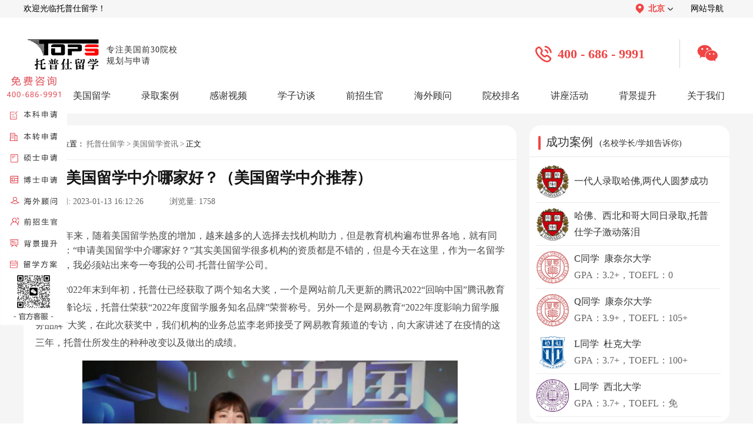

--- FILE ---
content_type: text/html; charset=utf-8
request_url: https://www.topsedu.com/about/news/54573.html
body_size: 8524
content:
<!DOCTYPE html>
<html>

<head>
  <meta http-equiv="X-UA-Compatible" content="IE=edge" />
  <meta http-equiv="X-UA-Compatible" content="IE=EmulateIE7/8/9">
  <meta http-equiv="X-UA-Compatible" content="IE=EmulateIE10">
  <meta http-equiv="Content-Type" content="text/html;charset=UTF-8">
  <meta name="applicable-device" content="pc">
  <meta name="mobile-agent" content="format=[html5]; url=https://m.topsedu.com/about/news/54573.html">
  <title>申请美国留学中介哪家好？（美国留学中介推荐）-托普仕留学</title>
  <meta name="keywords" content="申请美国留学中介哪家好,美国留学" />
  <meta name="description" content="近年来，随着美国留学热度的增加，越来越多的人选择去找机构助力，但是教育机构遍布世界各地，就有同学发问：“申请美国留学中介哪家好？”其实美国留学很多机构的资质都是不错的，但是今天在这里，作为一名留学从业者，我必须站出来夸一夸我的公司-托普仕留学公司。" />
  <link rel="shortcut icon" type="image/x-icon" href="/favicon.ico" />
  <link type="text/css" href="/Public/Home/css/index.css" rel="stylesheet" rel="nofollow" />
  <link type="text/css" href="/Public/Home/css/page.css" rel="stylesheet" rel="nofollow" />
  <link rel="stylesheet" href="/Public/Home/css/index_info.css" type="text/css" rel="nofollow" />

  <script src="/Public/Home/js/jquery.min.js" rel="nofollow"></script>
</head>

<body>

  <div class="topNavWrap">
    <div class="topNav">
      <span>欢迎光临托普仕留学！</span>
      <div class="topNavRight">
        <div class="topNavAllUrl">
          <div class="topNavAllUrlT">
            <img src="/Public/Home/images/header0.1.png" alt="">
            <span>北京</span>
            <img class="rotateImg" src="/Public/Home/images/header0.2.png" alt="">
          </div>
          <div class="topNavAllUrlD">
            <a href="/" class='selectNavBack'  >北京</a>
            <a href="/shanghai/"  >上海</a>
            <a href="/shenzhen/"  >深圳</a>
            <a href="/chengdu/"  >成都</a>
          </div>
        </div>
        <a href="/map.html">网站导航</a>
      </div>
    </div>
</div>
<div class="top_index">
  <a href="/" class="main_top_tit_warp">
    <img src="/Public/Home/images/logo.png" width="134px" height="60px" alt="托普仕留学">
    <p>专注美国前30院校<br>规划与申请</p>
  </a>
  <div class="top_center" >
    <img src="/Public/Home/images/index_image/top_img.png">
    <p>400 - 686 - 9991</p>
  </div>
  <div class="top_wx" >
    <img class="top_wx_hover" src="/Public/Home/images/index_image/top_img2.png">
    <div class="top_wx_show">
      <img src="/Public/Home/images/index_image/top_img1.png">
      <p>官方客服</p>
    </div>
  </div>
</div>
<div class="navbox">
  <div class="nav" style="width:1200px;">
    <li class="drop-menu-effect" ><a href="/"><span>首页</span></a></li>

    <li class="drop-menu-effect" >
      <a><span>美国留学</span></a>
      <div class="submenu">
        <div class="menu_news_bg">
          <div class="menu_news_main">
            <div class="menu_pro_li">
              <div class="menu_li_txt">
                <b>我要申请</b>
                <font>申请本科：</font>
                <a href="/school_up/" style="margin-left: -10px;">星启计划</a>
                <a href="/school_record/">跃升计划</a></br>
                <font>研究生：</font>
                <a href="/school_gup/" style="margin-left: -10px;">优品计划</a>
                <a href="/school_grecord/">名校计划</a>
                <a href="/phd/">博士方案</a></br>
                <b>我要了解</b>
                <a href="/about/news/" style="margin-right: 0px;">留学资讯</a>
                <a href="/news/" style="margin-right: 15px;">院校资讯</a>
                <a href="/exnews/" style="margin-right: 15px;">留学考试</a>
                <a href="/apply/" style="margin-right: 0px;">留学申请</a>
                <a href="/cost/" style="margin-right: 0px;">留学费用</a>
                <a href="/major/" style="margin-right: 15px;">留学专业</a>
                <a href="/ranking/" style="margin-right: 15px;">名校排名</a>
                <b>了解更多</b>
                <a href="/special/" style="margin-right: 0px;">留学专题</a>
                <a href="/zhuanti/2026usnews/" style="margin-right: 15px;">USNews排名</a>
                <a href="/forms/" style="margin-right: 15px;">留学评估</a>
                <a href="/zhuanti/mgzdxt/" style="margin-right: 15px;">智能诊断</a>
                <a href="/forms_gpa/" style="margin-right: 15px;">GPA计算器</a>
              </div>
            </div>
            <div style="clear:both;height:0px;overflow:hidden;"></div>
          </div>
        </div>
      </div>
    </li>
    <li class="drop-menu-effect" >
      <a href="/cases/"><span>录取案例</span></a>
      <div class="submenu" style="left:-4px;">
        <div class="menu_news_bg">
          <div class="menu_news_main">
            <div class="menu_pro_li">
              <div class="menu_li_txt" style="width:495px;">
                <font>申请阶段：</font>
				<a href="/cases/bachelor/" style="margin-right: 2px;">本科</a>
				<a href="/cases/master/" style="margin-right: 2px;">硕士</a>
				<a href="/cases/phd/" style="margin-right: 2px;">博士</a>
				<a href="/cases/a2/" style="margin-right: 2px;">offer播报</a></br>
                <font>OFFER榜：</font>
                <a href="/offer/">25年offer榜</a>
              </div>
            </div>
            <div style="clear:both; height:0px; overflow:hidden;"></div>
          </div>
        </div>
      </div>
    </li>
    <li class="drop-menu-effect" ><a href="/thank_video/"><span>感谢视频</span></a></li>
    <li class="drop-menu-effect" ><a href="/thank_interview/"><span>学子访谈</span></a></li>
    <li class="drop-menu-effect" ><a href="/expert/bachelor/"><span>前招生官</span></a></li>
    <li class="drop-menu-effect" >
      <a href="/expert/business/"><span>海外顾问</span></a>
      <div class="submenu" style="right:-295px;">
        <div class="menu_news_bg">
          <div class="menu_news_main">
            <div class="menu_pro_li">
              <div class="menu_li_txt" style="padding-left: 50px;">
                <a href="/expert/business/" style="width: 70px;">商科类</a>
                <a href="/expert/science/" style="width: 70px;">理工类</a>
                <a href="/expert/social/" style="width: 70px;">人文社科</a>
                <a href="/expert/art/" style="width: 70px;">艺术类</a>
                <a href="/expert/medical/" style="width: 70px;">医学健康</a>
              </div>
            </div>
            <div style="clear:both; height:0px; overflow:hidden;"></div>
          </div>
        </div>
      </div>
    </li>
    <li class="drop-menu-effect" ><a href="/University/"><span>院校排名</span></a></li>
    <li class="drop-menu-effect" ><a href="/activities/"><span>讲座活动</span></a></li>
    <li class="drop-menu-effect" >
      <a href="/soft/"><span>背景提升</span></a>
      <div class="submenu" style="left:-360px;">
        <div class="menu_news_bg">
          <div class="menu_news_main">
            <div class="menu_pro_li">
              <div class="menu_li_txt" >
                <b><a href="/soft/">综合项目</a></b>
                <a href="/soft/test/">研究项目</a>
                <a href="/soft/job/" style="color:#f53c3c;">实习就业</a>
                <a href="/soft/play/">综合素质培养</a></br>
                <b>其他项目</b>
                <a href="/soft_summer/" style="margin-right: 0px;">夏校</a>
                <a href="/soft_competition/" style="margin-right: 15px;">竞赛</a>
                <a href="/soft_volunteer/" style="margin-right: 15px;">义工</a>
                <a href="/soft_play/" style="margin-right: 0px;">科考活动</a>
                <a href="/soft_paper/" style="margin-right: 0px;">论文发表</a>
                <a href="/soft_patent/" style="margin-right: 15px;">专利申请</a>
                <a href="/soft_business/" style="margin-right: 15px;">商业活动</a>
              </div>
            </div>
            <div style="clear:both; height:0px; overflow:hidden;"></div>
          </div>
        </div>
      </div>
    </li>
    <li class="drop-menu-effect" ><a href="/about/"><span style="margin-right:0;">关于我们</span></a>
      <div class="submenu" style="left:-361px;">
        <div class="menu_news_bg">
          <div class="menu_news_main">
            <div class="menu_pro_li">
              <div class="menu_li_txt" style="width:360px;">
                <a href="/about/">关于我们</a>
				<a href="/corporate_culture/">企业文化</a>
                <a href="/feature/">公司特色</a>
                <a href="/thank_reports/">媒体报道</a>
                <a href="/thank_service/">服务好评</a>
                <a href="/thank_remarks/">感谢锦旗</a>
                <a href="/contact_recruit/">人才招聘</a>
                <a href="/contact_partner/">渠道合作</a>
                <a href="/contact/">联系我们</a>
              </div>
            </div>
            <div style="clear:both; height:0px; overflow:hidden;"></div>
          </div>
        </div>
      </div>
    </li>
  </div>
</div>
<!-- 导航 -->
<script>
  window.dataLayer = window.dataLayer || [];

  function gtag() {
    dataLayer.push(arguments);
  }
  gtag('js', new Date());
  gtag('config', 'G-T1XDGFXZ79');
</script>
<!-- 导航 -->
<script type="text/javascript">
  $(function () {
    slidemenu(".drop-menu-effect");
  });

  function slidemenu(_this) {
    $(_this).each(function () {
      var $this = $(this);
      var theMenu = $this.find(".submenu");
      var tarHeight = theMenu.height();
      theMenu.css({
        height: 0
      });
      $this.hover(
        function () {
          $(this).addClass("hover_menu");
          theMenu.stop().show().animate({
            height: tarHeight
          }, 400);
        },
        function () {
          $(this).removeClass("hover_menu");
          theMenu.stop().animate({
            height: 0
          }, 400, function () {
            $(this).css({
              display: "none"
            });
          });
        }
      );
    });
  }
</script>
<script>
  function noticeUp(obj, top, time) {
    $(obj).animate({
      marginTop: top
    }, time, function () {
      $(this).css({
        marginTop: "0"
      }).find(":first").appendTo(this);
    })
  }
</script>
  <div class="articleDetailsWarp">
    <div class="articleDetailsInner">
      <div class="articleDetailsInnerL">
        <div class="arDeInLUp">
          <div class="arDeInLUpNav">
            <img src="/Public/Home/images/article_info2.png" width="16px" height="14px" alt="托普仕留学">
            <span>当前位置：</span>
            <a href="https://www.topsedu.com/">托普仕留学</a>
            <span>></span>
            <a href="https://www.topsedu.com/about/news/">美国留学资讯</a>
            <span>></span>
            <span style="margin: 0 3px;">正文</span>
          </div>
          <div class="arDeInLUpTitle"><span>申请美国留学中介哪家好？（美国留学中介推荐）</span></div>
          <div class="arDeInUploadTime">
            <span>上传时间:</span>
            <span>2023-01-13 16:12:26</span> &nbsp; &nbsp; &nbsp; &nbsp; &nbsp;
            <span>浏览量:</span>
            <span>1758</span>
          </div>
          <div class="arDeInLUpContent">
            <!-- 文章内容 -->
                        <div class="abstract" style="text-align:center;margin-top:10px;width: 100%;">
              <p style="text-align:left;text-indent: 33px;">近年来，随着美国留学热度的增加，越来越多的人选择去找机构助力，但是教育机构遍布世界各地，就有同学发问：“申请美国留学中介哪家好？”其实美国留学很多机构的资质都是不错的，但是今天在这里，作为一名留学从业者，我必须站出来夸一夸我的公司-托普仕留学公司。</p>
            </div>
                        <div class="subject" v-html="subject_title">
              <p>　　从2022年末到年初，托普仕已经获取了两个知名大奖，一个是网站前几天更新的腾讯2022“回响中国”腾讯教育年度高峰论坛，托普仕荣获“2022年度留学服务知名品牌”荣誉称号。另外一个是网易教育“2022年度影响力留学服务品牌”大奖，在此次获奖中，我们机构的业务总监李老师接受了网易教育频道的专访，向大家讲述了在疫情的这三年，托普仕所发生的种种改变以及做出的成绩。<br/></p><p style="text-align: center;"><img src="/ueditor/php/upload/image/20230113/1673597433678442.png" title="托普仕网易教育2022年度影响力留学服务品牌大奖.png" alt="托普仕网易教育2022年度影响力留学服务品牌大奖.png"/></p><p>　　其实疫情三年，能够坚持初心，一直深耕留学的机构鲜有，能够撑到最后，始终如一的<a href="https://www.topsedu.com/" target="_blank" style="color:rgb(0, 176, 240); text-decoration: underline;">美国留学</a>机构，也是不多见的，然而托普仕留学机构却一直都在，为身后的无数个学子申请心仪的学校。如果想要了解更多，可以添加V信Tops6868，托普仕专业的老师会为您解疑答惑。</p><p>　　托普仕留学是一家专注美国Top30大学规划申请的高端留学机构，从2008年成立至今已经有15余年的高端留学行业经验，对美国名校录取有着独特的见解和认识。</p><p>　　从公司成立之初，托普仕留学就秉承着“追求卓越、塑造高端”的核心理念，不断完善服务体系，整合高端资源，结合学生背景和申请目标为学生提供个性化的成长规划方案、专业的留学申请指导、完善的学业辅导及职业规划等服务!</p><p>　　托普仕留学一直致力于做有温度、有情怀的教育公司，同时一直把客户至上、热情尊重、专业务实、合作共赢作为我们企业的核心价值观。做精做专，深扎于美国TOP30名校的申请服务作为我们企业的奋斗使命，让每一名学生都梦圆美国名校是托普仕留学一直追求的奋斗目标。</p><p><strong>　　PS：美国留学机构类型介绍：</strong></p><p>　　目前，市面上主要的留学机构服务模式分为半DIY、传统机构、高端留学机构这三种。</p><p>&nbsp; &nbsp; &nbsp; &nbsp;1.半DIY机构：</p><p>&nbsp; &nbsp; &nbsp; &nbsp;有些同学在单个项目（大多文书上）觉得自己精力不足或者需要一些辅助，寻求半DIY的机构辅助。</p><p>　　这样的留学机构会参与部分申请工作，并且服务的工作量有限定，留学服务费用相对便宜。但这样意味着一些规划性事宜无法给予帮助，申请结果也无从保障，同学们需要自担风险压力。</p><p>　　2.传统机构</p><p>　　传统留学机构通常做多个国家的业务，对于学生的软硬件条件不限制，招生人数上也不做要求。在留学费用来说大多数在3.5万-6万人民币之间，冲名校的服务费用最多6-8万。</p><p>　　传统留学机构最常出现的情况就是一名老师要同时服务几十名学生。服务学生的数量太多，就无法保证及时性和服务的专业度，甚至会在申请季时因为过度繁忙耽误学生的申请进度。同时批量化、流水式的申请模式对于申请结果来说也无法得到有力保障。</p><p>　　3.高端留学机构</p><p>　　一般说到高端留学机构，大多说的都是美国留学机构。这主要是因为在众多留学目的国中，<a href="https://www.topsedu.com/apply/48011.html" target="_blank" style="color:rgb(0, 176, 240); text-decoration: underline;">美国留学申请</a>要求最复杂烦琐。</p><p>　　高端机构的服务摆脱了流水化的市场作业，更多的是提供更高端的有品质的服务，从自身测评、名校选择、研究项目、课外实践、特长培养等等，每一个步骤都会因材施教、量身定制。</p><p>　　师资是高端留学机构一大亮点，拥有国外的师资，比如托普仕留学5+1服务模式，即五位老师服务(美国名校前任招生官、专业对口的海外名校顾问、规划顾问、申请顾问、咨询顾问)一名学生，共同致力于给学生提供立体且系统的留学服务和专业指导。</p><p>　　以上是对于申请<a href="https://www.topsedu.com/about/news/44683.html" target="_blank" style="color:rgb(0, 176, 240); text-decoration: underline;">美国留学中介哪家好</a>的相关解读，如果您对美国留学感兴趣，欢迎您在线咨询托普仕留学老师，托普仕留学专注美国前30高校申请，助力国内学子顺利获得美国藤校入读资格。尽早规划和递交申请，对您未来留学会更有帮助！</p>                                                      </div>
            <!-- 文章内容 -->
          </div>
          <div class="arDeInLUpDown">
                          <a href="/about/news/54590.html" target="_blank"><span class="arDeInUpDownWeight">上一篇：</span><span>美国哪些州适合留学？</span></a>                          <a href="/about/news/54558.html" target="_blank"><span class="arDeInUpDownWeight">下一篇：</span><span>佐治亚大学文理学院将迎来下一任新院长|6月1日正式任职！</span></a>          </div>
        </div>
        <div class="arDeInLDown">
          <div class="arDeInLDownTitleWrap">
            <div class="arDeInLDownTitle">
              <img src="/Public/Home/images/article_form/1.2.png" alt="托普仕留学">
              <span>相关推荐</span>
            </div>
            <div class="arDeInLDownTitle">
              <img src="/Public/Home/images/article_form/1.3.png" alt="托普仕留学">
              <span>最新资讯</span>
            </div>
          </div>
          <div class="arDeInLDownCont">
            <div class="arDeInLDownConL">
              <div class="arDeInLDownConItem">
                  <div class="arDownConItemL"></div>
                  <a href="/about/news/95183.html" target="_blank">留学答疑|美国本科毕业先就业还是继续读研？</a>
                </div><div class="arDeInLDownConItem">
                  <div class="arDownConItemL"></div>
                  <a href="/about/news/95117.html" target="_blank">留学知识分享！美国研究生毕业平均薪资</a>
                </div><div class="arDeInLDownConItem">
                  <div class="arDownConItemL"></div>
                  <a href="/about/news/95073.html" target="_blank">干货分享！去美国留学优先选哪些位置的大学？</a>
                </div><div class="arDeInLDownConItem">
                  <div class="arDownConItemL"></div>
                  <a href="/about/news/95065.html" target="_blank">美国南部地区有哪些好的留学城市？</a>
                </div><div class="arDeInLDownConItem">
                  <div class="arDownConItemL"></div>
                  <a href="/about/news/95061.html" target="_blank">热门留学地对比！去美国留学和澳洲留学的差别</a>
                </div><div class="arDeInLDownConItem">
                  <div class="arDownConItemL"></div>
                  <a href="/about/news/95045.html" target="_blank">考研出成绩再申请美国留学还来得及吗？</a>
                </div><div class="arDeInLDownConItem">
                  <div class="arDownConItemL"></div>
                  <a href="/about/news/95005.html" target="_blank">留学答疑！美国本科的海外校区能申吗？</a>
                </div><div class="arDeInLDownConItem">
                  <div class="arDownConItemL"></div>
                  <a href="/about/news/94993.html" target="_blank">留学干货！美国读本科去公立好还是私立好？</a>
                </div>
            </div>
            <div class="arDeInLDownConR">
              <div class="arDeInLDownConItem">
                  <div class="arDownConItemL"></div>
                  <a href="/cost/95196.html" target="_blank">加州大学圣地亚哥分校本科一年学费是多少？</a>
                </div><div class="arDeInLDownConItem">
                  <div class="arDownConItemL"></div>
                  <a href="/news/95195.html" target="_blank">美国教育学硕士专业最好的大学盘点</a>
                </div><div class="arDeInLDownConItem">
                  <div class="arDownConItemL"></div>
                  <a href="/ranking/95194.html" target="_blank">2026年莱斯大学美国排名第几？第17名</a>
                </div><div class="arDeInLDownConItem">
                  <div class="arDownConItemL"></div>
                  <a href="/major/95193.html" target="_blank">美国博士项目和英国博士项目的区别盘点</a>
                </div><div class="arDeInLDownConItem">
                  <div class="arDownConItemL"></div>
                  <a href="/apply/95192.html" target="_blank">美本Top30标化政策解读！2027申请如何选？</a>
                </div><div class="arDeInLDownConItem">
                  <div class="arDownConItemL"></div>
                  <a href="/apply/95190.html" target="_blank">雅思6.0能申请美国研究生吗？</a>
                </div><div class="arDeInLDownConItem">
                  <div class="arDownConItemL"></div>
                  <a href="/apply/95189.html" target="_blank">哥伦比亚大学研究生申请要求全解析：藤校offer通关指南</a>
                </div><div class="arDeInLDownConItem">
                  <div class="arDownConItemL"></div>
                  <a href="/apply/95188.html" target="_blank">去美国留学需要具备什么条件?2026完整版攻略，避开90%的申请坑!</a>
                </div>
            </div>
          </div>
        </div>
      </div>
      <div class="articleDetailsInnerR">
		<!--
        <a class="arDeInRDownNewTop" href="javascript:void(0)" onclick="ydtopenchat();return false;" target="_blank" rel="nofollow">
          <img src="/Public/Home/images/article_form/3.2.png" alt="预约">
        </a>-->
        <div class="arDeInRCenter">
          <div class="arDeInRCenterTitle">
            <div class="arDeInRCenterTitleL"></div>
            <a href="https://www.topsedu.com/cases/">
              <span>成功案例</span>
              <span>(名校学长/学姐告诉你)</span>
            </a>
          </div>
          <div class="arDeInRCenterContent">
			<a href="/cases/master/86747.html" target="_blank"><img src="/Public/Uploads/5d78b3076d05c.jpg" alt="哈佛大学">
              <div class="arDeInRDownConItemContent">
                <p>一代人录取哈佛,两代人圆梦成功</p>
              </div>
            </a><a href="/cases/master/86726.html" target="_blank"><img src="/Public/Uploads/5d78b3076d05c.jpg" alt="哈佛大学">
              <div class="arDeInRDownConItemContent">
                <p>哈佛、西北和哥大同日录取,托普仕学子激动落泪</p>
              </div>
            </a>			
			<a href="/cases/master/89874.html" target="_blank"><img src="/Public/Uploads/5d84a12a886b4.svg" alt="康奈尔大学">
              <div class="arDeInRDownConItemContent">
                <p>C同学&nbsp;&nbsp;康奈尔大学</p>
                <p>GPA：3.2+，TOEFL：0</p>
              </div>
            </a><a href="/cases/master/89781.html" target="_blank"><img src="/Public/Uploads/5d84a12a886b4.svg" alt="康奈尔大学">
              <div class="arDeInRDownConItemContent">
                <p>Q同学&nbsp;&nbsp;康奈尔大学</p>
                <p>GPA：3.9+，TOEFL：105+</p>
              </div>
            </a><a href="/cases/master/89776.html" target="_blank"><img src="/Public/Uploads/5d71d600eadba.svg" alt="杜克大学">
              <div class="arDeInRDownConItemContent">
                <p>L同学&nbsp;&nbsp;杜克大学</p>
                <p>GPA：3.7+，TOEFL：100+</p>
              </div>
            </a><a href="/cases/master/89660.html" target="_blank"><img src="/Public/Uploads/5d7f2388159c1.jpg" alt="西北大学">
              <div class="arDeInRDownConItemContent">
                <p>L同学&nbsp;&nbsp;西北大学</p>
                <p>GPA：3.7+，TOEFL：免</p>
              </div>
            </a>          </div>
        </div>
        <div class="arDeInRDown">
          <div class="arDeInRDownTitle">
            <div class="arDeInRDownTitleL"></div>
            <span>预约名师免费答疑</span>
            <a href="/expert/bachelor/">更多 ></a>
          </div>
          <div class="arDeInRDownContent">
            <!-- isbest_lists 改为四条 -->
            <div class="arDeInRDownContentItem"><a href="/expert/science/73454.html" target="_blank"><img src="https://www.topsedu.com/Public/Uploads/1710470335c.jpeg" alt="托普仕留学"></a><a href="/expert/science/73454.html" target="_blank" class="arDeInRDownContentC">
                  <p>ZY老师</p>
                  <p>俄亥俄州立大学电子信息专业博士</p>
                </a><a class="arDeInRDownContentR" href="javascript:void(0)" onclick="ydtopenchat();return false;" target="_blank" rel="nofollow">预约</a></div><div class="arDeInRDownContentItem"><a href="/expert/science/94495.html" target="_blank"><img src="https://www.topsedu.com/Public/Uploads/1763632112c.png" alt="托普仕留学"></a><a href="/expert/science/94495.html" target="_blank" class="arDeInRDownContentC">
                  <p>LCX老师</p>
                  <p>曾在全球最大的工程咨询公司工作</p>
                </a><a class="arDeInRDownContentR" href="javascript:void(0)" onclick="ydtopenchat();return false;" target="_blank" rel="nofollow">预约</a></div><div class="arDeInRDownContentItem"><a href="/expert/science/84867.html" target="_blank"><img src="https://www.topsedu.com/Public/Uploads/1736401470c.jpeg" alt="托普仕留学"></a><a href="/expert/science/84867.html" target="_blank" class="arDeInRDownContentC">
                  <p>LYZ老师</p>
                  <p>纽约大学生物统计专业硕士</p>
                </a><a class="arDeInRDownContentR" href="javascript:void(0)" onclick="ydtopenchat();return false;" target="_blank" rel="nofollow">预约</a></div><div class="arDeInRDownContentItem"><a href="/expert/social/57528.html" target="_blank"><img src="https://www.topsedu.com/Public/Uploads/1680248671c.jpeg" alt="托普仕留学"></a><a href="/expert/social/57528.html" target="_blank" class="arDeInRDownContentC">
                  <p>WYW老师</p>
                  <p>曾在美国资产管理公司和ESG领域实习</p>
                </a><a class="arDeInRDownContentR" href="javascript:void(0)" onclick="ydtopenchat();return false;" target="_blank" rel="nofollow">预约</a></div>          </div>
        </div>
        <!-- <div class="arDeInRUP">
          <img src="/Public/Home/images/article_form/2.1.png" alt="">
          <p>- 扫一扫添加客服立即咨询 -</p>
          <p>Ally老师：Tops6868</p>
        </div> -->
      </div>
    </div>
  </div>
  <link type="text/css" href="/Public/Home/css/footer.css" rel="stylesheet" />
<script type="text/javascript" src="/Public/Home/js/jquery_pctj.js"></script>
<footer id="mainFooter">
  <div class="mainFooterInner">
    <div class="mfUp">
      <!-- 公司地址开始 -->
      <div class="mfUPR">
        <div class="mfUPTitle">
          <div class="mfUPTitleInner"></div><span>公司地址</span>
        </div>
        <p>北京：北京海淀区中关村大厦14层</p>
        <p>上海：上海黄浦区世界贸易大厦26层</p>
        <p>深圳：深圳南山区大冲商务中心A座34层</p>
        <p>成都：成都IFS国际金融中心三号楼32层</p>
      </div>
      <!-- 公司地址结束 -->
      <!-- 关于我们开始 -->
      <div class="mfUPL">
        <div class="mfUPTitle">
          <div class="mfUPTitleInner"></div><span>关于我们</span>
        </div>
        <div class="mfUPLC">
          <a href="/about/">公司介绍</a>
          <a href="/thank_reports/">媒体报道</a>
          <a href="/thank_service/">服务好评</a>
          <a href="/contact_recruit/">人才招聘</a>
          <a href="/contact_partner/">渠道合作</a>
          <a href="/contact/">联系我们</a>
        </div>
        
      </div>
      <!-- 关于我们结束 -->
      <!-- 联系我们开始 -->
      <div class="mfUPC">
        <div class="mfUPTitle">
          <div class="mfUPTitleInner"></div><span>联系方式</span>
        </div>
        <p>预约咨询：400 - 686 - 9991</p>
        <p>电子邮箱：service@topsedu.com</p>
        <p>官方客服微信：topsedu100</p>
      </div>
      <!-- 联系我们结束 -->
      <!-- 二维码开始 -->
      <div class="mfUpRR">
        <img src="/Public/Home/images/index_image/footer2.png" width="102px" height="102px">
        <p>托普仕高端留学</p>
        <p>-TOPS-EDU-</p>
      </div>
      <!-- 二维码结束 -->
    </div>
  </div>
  <div class="mfDown">
    <p>©2019 托普仕(北京)国际教育咨询有限公司版权所有&nbsp;&nbsp;&nbsp;&nbsp;&nbsp;网站备案号：<a href="https://beian.miit.gov.cn/#/Integrated/index" target="_blank">京ICP备11009754号-1</a>&nbsp;&nbsp;京公安网备110108001932&nbsp;&nbsp;&nbsp;&nbsp;&nbsp;*本页面数据来源于：托普仕系统数据库</p>
  </div>
</footer>
<div class="main_aside_warp">
  <img src="/Public/Home/images/closed.png" width="11" height="11" class="main_aside_close">
  <a rel="nofollow" href="javascript:;" onclick="ydtopenchat();return false;" target="_blank"><img src="/Public/Home/images/index_call.png" width="114" height="434" alt="托普仕留学"></a>
</div>
<script>
  $(function () {
    $(".main_aside_close").click(function () {
      $(".main_aside_warp").hide();
    });
  });
</script>
<!-- Google tag (gtag.js) -->
<script async src="https://www.googletagmanager.com/gtag/js?id=G-7L07F930EK"></script>
<script>
  window.dataLayer = window.dataLayer || [];
  function gtag(){dataLayer.push(arguments);}
  gtag('js', new Date());

  gtag('config', 'G-7L07F930EK');
</script>

  <script type="text/javascript" src="/Public/Home/js/ydtswt_pc.js?v="></script>
</body>
<script type="text/javascript">
  $(document).ready(function () {
    $("#sea").click(function () {
      //$("#item_ids").val()//赋值
      var s_data = $("#item_ids").val(); //取值
      location.href = "https://www.topsedu.com/University/?word=" + s_data;
    });
  })
</script>

</html> 

--- FILE ---
content_type: text/css
request_url: https://www.topsedu.com/Public/Home/css/footer.css
body_size: 675
content:
* {
  margin: 0;
  padding: 0;
}

#mainFooter {
  height: 261px;
  background: #353535;
  color: #ffffff;
  position: relative;
}

#mainFooter a {
  text-decoration: none;
}

#mainFooter a:hover {
  opacity: 0.8;
}

#mainFooter .mfUPTitle {
  font-size: 18px;
  font-weight: 500;
  color: #ffffff;
  display: flex;
  align-items: center;
}

#mainFooter .mfUPTitle .mfUPTitleInner {
  width: 3px;
  height: 18px;
  background: #ffffff;
  margin-right: 7px;
}

#mainFooter .mfUPTitle span {
  letter-spacing: 1px;
}

#mainFooter .mainFooterInner {
  width: 1200px;
  margin: 0 auto;
}

#mainFooter .mainFooterInner .mfUp {
  box-sizing: border-box;
  padding-top: 36px;
  display: flex;
}

#mainFooter .mainFooterInner .mfUp .mfUPL {
  width: 375px;
}

#mainFooter .mainFooterInner .mfUp .mfUPL .mfUPLC {
  display: flex;
  flex-wrap: wrap;
  font-size: 14px;
  width: 250px;
}

#mainFooter .mainFooterInner .mfUp .mfUPL .mfUPLC a {
  color: #f0f0f0;
  margin-right: 22px;
  margin-top: 16px;
  font-size: 14px;
}

#mainFooter .mainFooterInner .mfUp .mfUPL img {
  margin-top: 31px;
  width: 92px;
  height: 34px;
}

#mainFooter .mainFooterInner .mfUp .mfUPC {
  width: 261px;
}

#mainFooter .mainFooterInner .mfUp .mfUPC p {
  font-size: 14px;
}

#mainFooter .mainFooterInner .mfUp .mfUPC p:nth-child(2) {
  margin-top: 16px;
}

#mainFooter .mainFooterInner .mfUp .mfUPC p:nth-child(3) {
  margin-top: 16px;
}
#mainFooter .mainFooterInner .mfUp .mfUPC p:nth-child(4) {
    margin-top: 16px;
}

#mainFooter .mainFooterInner .mfUp .mfUPR {
  width: 414px;
}

#mainFooter .mainFooterInner .mfUp .mfUPR p {
  font-size: 14px;
}

#mainFooter .mainFooterInner .mfUp .mfUPR p:nth-child(2) {
  margin-top:15px;
}

#mainFooter .mainFooterInner .mfUp .mfUPR p:nth-child(3) {
  margin-top: 15px;
}

#mainFooter .mainFooterInner .mfUp .mfUPR p:nth-child(4) {
  margin-top: 15px;
}
#mainFooter .mainFooterInner .mfUp .mfUPR p:nth-child(5) {
  margin-top: 15px;
}

#mainFooter .mainFooterInner .mfUp .mfUpRR {
  font-size: 14px;
  font-weight: 400;
  color: #f0f0f0;
  text-align: center;
  margin-left: 43px;
}

#mainFooter .mainFooterInner .mfUp .mfUpRR p {
  line-height: 17px;
}

#mainFooter .mfDown {
  margin: 0 auto;
  height: 32px;
  width: 100%;
  background: #262626;
  line-height: 32px;
  position: absolute;
  bottom: 0;
  text-align: center;
  font-size: 14px;
  color: #ffffff;
  opacity: 0.5;
}

#mainFooter .mfDown a {
  color: #ffffff;
  font-size: 14px;
}

.main_aside_warp {
  display: flex;
  position: fixed;
  top: 15vh;
  z-index: 9999999;
  flex-direction: column;
  align-items: flex-end;
}

--- FILE ---
content_type: image/svg+xml
request_url: https://www.topsedu.com/Public/Uploads/5d71d600eadba.svg
body_size: 19095
content:
<?xml version="1.0" encoding="utf-8"?>
<!-- Generator: Adobe Illustrator 25.2.1, SVG Export Plug-In . SVG Version: 6.00 Build 0)  -->
<svg version="1.1" id="Layer_1" xmlns="http://www.w3.org/2000/svg" xmlns:xlink="http://www.w3.org/1999/xlink" x="0px" y="0px"
	 viewBox="0 0 300 300" style="enable-background:new 0 0 300 300;" xml:space="preserve">
<style type="text/css">
	.st0{fill:#00539B;}
	.st1{fill:#FFFFFF;}
</style>
<g>
	<path class="st0" d="M140.6,259.7c-20.6-5.2-55.3-26.7-66.6-37c-10.8-10.3-16.4-19.2-15.9-42.7v-65.6l30.5,52v44.5H112v-2.3
		c0-0.9,0.5-1.4,0.9-0.5c0.5,0.5,27.7,47.3,27.7,47.3V259.7L140.6,259.7z"/>
	<path class="st0" d="M55.8,91.9h87.7V30.9H55.8V91.9z M143.9,92.8v-0.5V92.8z M54.4,93.3V30h90v62.8v0.5H54.4L54.4,93.3z"/>
	<path class="st0" d="M130.8,100.8h16.9v46.4h4.7v-46.4h16.9v-4.2h-17.3V78.8h-4.2v17.8h-17.3L130.8,100.8L130.8,100.8z
		 M153.3,148.6h-7v-46.4h-16.9v-0.5v-6.1h17.3V77.8h0.5h5.6v0.5v-0.5h0.9v17.8h17.3v0.5v6.1h-16.9v46.4H153.3z"/>
	<polygon class="st0" points="140.6,241.4 138.8,241.4 138.8,151.9 140.6,151.9 140.6,109.2 59.1,109.2 89.1,160.3 89.1,123.3 
		112.5,123.3 112.5,200.2 140.6,248.4 	"/>
	<path class="st0" d="M92.8,207.2h15.5v-79.7H92.8C92.8,127,92.8,207.2,92.8,207.2z M109.2,207.7v-0.5V207.7z M91.4,208.6v-83h18.3
		v82v0.5H91.4V208.6z"/>
	<path class="st0" d="M158.9,259.7c20.6-5.2,55.3-26.7,66.6-37c10.8-10.3,16.4-19.2,15.9-42.7v-65.6l-30.5,52v44.5h-23.4v-2.3
		c0-0.9-0.5-1.4-0.9-0.5c-0.5,0.5-27.7,47.3-27.7,47.3V259.7z"/>
	<path class="st0" d="M244.2,31.4h-87.7v60.9h87.7L244.2,31.4z M156.1,93.3v-0.5h0.5h-0.5V93.3h-0.5V30h90.5v63.8h-90V93.3z"/>
	<path class="st0" d="M51.6,58.1v124.7c0,15.5,0,30.9,25.3,50.2c23,17.8,61.9,32.8,73.1,35.6c11.2-2.8,50.6-18.3,73.6-35.6
		c25.3-19.7,24.8-34.7,25.3-50.2V58.1c0-16.4,3.8-21.1,9.4-23V12.7h-38.9v5.2h-12.2V8.4h-15v7h-12.7V2.8h-20.2V8h-17.8V6.6V2.8
		h-20.6v12.7h-12.7v-1.4V8.4H92.8v9.4H80.6v-1.4v-3.7H42.2v22.5C47.3,37,51.6,41.7,51.6,58.1 M150,270.5l0.5-1.4L150,270.5z
		 M149.5,271.9c-11.7-2.8-50.6-18.3-74.5-36.6c-25.8-19.7-26.3-37-26.3-52.5V58.1c0-17.3-3.8-19.2-8.4-20.6L39.4,37V9.8h44.1v1.4V15
		H90V5.6h20.6V7v5.6h7.5V0h25.8v1.4v3.7h12.7V0h25.3v12.7h7.5v-7H210V15h6.6V9.8h44.1v27.7l-0.9,0.5c-4.7,1.4-8,3.3-8.4,20.6v124.7
		c0,15.5,0,32.3-26.2,52.5c-23.9,18.3-63.3,33.3-74.5,36.6h-0.9V271.9z"/>
	<path class="st0" d="M156.1,150.9v-0.5V150.9z M55.8,181.4c0,0.9,0,1.9,0,2.8c0,21.1,6.1,29.1,15.9,39.4
		c13.1,13.6,53,35.6,71.7,38.4v-20.2h13.1V262c18.8-2.8,58.6-24.4,71.7-38.4c9.8-10.3,15.9-18.3,15.9-39.4c0-0.9,0-1.9,0-2.8v-75
		h-87.7v44.5v0.9h-13.1v-45.5H55.8V181.4z M155.2,243.3h-10.8v20.2h-0.9c-18.8-2.3-59.5-24.4-73.1-38.9
		c-9.8-10.3-16.4-18.8-16.4-40.3c0-0.9,0-1.9,0-2.8V105h90.5v45.5h10.8V105h90.5v76.4c0,0.9,0,1.9,0,2.8c0,21.6-6.1,30-16.4,40.3
		c-14.1,14.5-54.4,36.6-73.1,38.9h-0.9L155.2,243.3L155.2,243.3z"/>
	<polygon class="st0" points="159.4,241.4 161.2,241.4 161.2,151.9 159.4,151.9 159.4,109.2 240.9,109.2 210.9,160.3 210.9,123.3 
		187.5,123.3 187.5,200.2 159.4,248.4 	"/>
	<path class="st0" d="M207.2,127h-15.5v80.2h15.5V127z M190.8,208.6v-0.5h0.5h-0.5V208.6h-0.5v-83h18.3v82.5h-17.8V208.6z"/>
	<path class="st0" d="M142.5,155.6v82.5H158v-82.5H142.5z M158.4,238.6v-0.5V238.6z M141.1,239.5v-85.3h18.3v84.8v0.5L141.1,239.5z"
		/>
	<rect x="58.1" y="33.8" class="st0" width="82.5" height="55.8"/>
	<path class="st1" d="M80.6,44.5c1.4-0.9,4.7-0.9,6.1-0.5c1.4,0.5,5.6,0.9,8-1.4c1.4-1.4,1.4-1.4,0-0.9c-3.8,0.5-4.2,0-5.6-0.9
		c-0.9-0.9-7.5-2.8-10.3,2.8C78.8,45,77.8,46.9,80.6,44.5 M81.1,76.9c0,0.5,0.5,0.9,0.9,0.5c1.9-0.5,5.2-3.3,5.6-4.2
		c0.5-0.5,0.5-0.9,0.5-1.9V49.7c0-0.9-0.5-0.9-0.9-0.5c-1.4,0.5-4.7,2.3-5.6,4.2c0,0-0.5,0.5-0.5,1.9v6.6c0,0,0,1.4-1.4,0.9
		c-2.3-0.5-3.8,0.9-4.7,1.9c-0.5,0.9,0,1.4,0.9,0.5c2.3-0.5,4.7,0.5,4.7,2.3L81.1,76.9L81.1,76.9z M94.7,70.8V51.6
		c0-3.3,1.4-4.2,3.8-6.1c0.9-0.5,2.8-1.4,4.7-2.3c2.3-0.9,8-2.8,10.8-2.8c0.5,0,0.9,0.5,0.9,0.9c0.9,4.2,2.8,7,4.7,10.3
		c3.3,4.7,4.2,9.4,3.3,14.5c-1.4,9.4-8.4,14.5-16.4,19.7c-0.5,0-0.9,0-0.9,0c-2.8-1.9-5.2-3.8-8-4.7c-2.8-1.4-8.9-1.9-14.1,0.5
		c-1.4,0.5-0.9-0.5-0.9-0.5c4.2-5.2,10.8-6.6,17.3-5.2c3.3,0.5,5.6,2.3,8.4,4.7c1.4,0.9,2.3-0.5,3.3-1.4c0.5-0.5,1.9-1.9,2.3-2.8
		c0.9-1.9,1.4-3.8,1.9-6.1c0.5-2.8,0-5.6-0.9-8c-0.5-0.9-0.9-2.3-1.4-3.3c-2.8-5.2-7-15.5-7.5-15.5c-2.3,0-5.2,0.9-5.6,2.8v23
		c0,0.5-5.2,2.8-5.2,2.8S94.7,71.7,94.7,70.8"/>
	<rect x="159.4" y="33.8" class="st0" width="82.5" height="55.8"/>
	<path class="st1" d="M221.7,47.8c0.5-0.5,0.5-0.9,0-1.4c-0.5-0.5-3.7-3.8-3.7-4.2c-0.5-0.5-0.9-0.5-0.9,0c-0.5,0.5-4.2,2.8-4.7,3.3
		c-0.5,0.5,0,0.9,0,0.9c0.5,0.5,1.4,0.9,1.4,0.9s0.5,0,0.5,0.9v27.7c0,0,0,0.9-0.5,1.4c-3.3,2.3-4.7,3.3-5.6,2.3
		c-2.3-2.3-5.2-3.7-8.4-4.7c0,0,0,0-0.5,0V45.5c0-1.4-0.5-1.4-1.4-1.4c-5.2,2.3-5.6,2.8-5.6,6.1V75c-3.8,0.5-7.5,2.3-10.3,5.6
		c0,0-0.5,0.9,0.9,0.5c5.2-2.3,11.2-1.9,14.1-0.5c2.8,0.9,5.2,2.8,8,4.7c0.5,0,0.9,0,0.9,0c2.3-1.4,5.6-3.8,8-5.6
		c1.4-0.9,1.4,0,1.4,0c0.5,1.9,2.8,4.7,4.2,5.2c0.9,0.5,1.9,0,1.9,0c1.4-0.9,2.8-2.3,3.3-2.8c0.9-0.5,0-1.4,0-1.4
		c-2.3-0.9-3.8-5.2-4.2-8.9V49.2C220.8,48.8,220.8,48.3,221.7,47.8 M180.5,43.1c1.4-0.9,4.7-0.9,6.1,0c1.4,0.5,5.6,0.9,8-1.9
		c1.4-1.4,1.4-1.4,0-0.9c-3.8,0.5-4.2,0-5.6-0.9c-0.9-0.9-7.5-2.8-10.3,2.8C178.6,43.6,177.7,45.5,180.5,43.1 M179.1,66.6
		c0-1.9-2.3-2.8-4.7-2.3c-0.9,0.9-1.9,0-0.9-0.5c0.5-0.9,2.3-2.3,4.7-1.9c1.4,0.5,1.4-0.9,1.4-0.9v-6.6c0-0.9,0.5-1.9,0.5-1.9
		c1.4-1.4,4.7-3.8,5.6-4.2c0.5-0.5,0.9-0.5,0.9,0.5v21.6c0,0.9,0,0.9-0.5,1.9c-0.5,0.9-3.8,3.3-5.6,4.2c-0.5,0.5-0.9,0-0.9-0.5
		L179.1,66.6L179.1,66.6z"/>
	<path class="st0" d="M45.9,228.8c-7-0.9-9.8-2.8-10.3-5.2c0-2.3,2.8-3.7,6.6-3.7c0.9,0,2.3,0,3.3,0.5c2.3,0.5,3.8,0.5,5.2,0.5
		c4.2,0,5.2-1.4,5.2-2.3c0-0.9-1.4-2.3-3.8-2.3c-3.3-0.9-4.7-2.3-4.7-4.2c0-2.3,2.3-3.8,5.6-3.8l0,0v1.4c-3.3,0-4.2,1.4-4.2,2.3
		s0.9,2.3,3.8,3.3c2.8,0.5,4.7,1.9,4.7,3.8c0.5,1.9-1.9,3.3-5.6,3.3c-1.4,0-3.3,0-5.6-0.5c-0.9-0.5-2.3-0.5-3.3-0.5
		c-3.8,0-5.2,1.4-5.2,2.3c0,0.9,2.3,3.3,8.9,4.2c2.8,0.5,6.6,0.9,10.8,0.9c4.7,0,9.4-0.5,11.7-0.9l0.5,1.4
		c-2.8,0.5-7.5,0.9-12.2,0.9C53,229.7,48.8,229.7,45.9,228.8"/>
	<path class="st0" d="M31.4,247.5c-1.4-0.9-2.8-2.3-2.8-4.2c0-1.4,0.5-2.3,1.9-4.2c2.8-3.8,4.7-12.7,5.2-15.9H37
		c-0.5,4.2-2.3,12.7-5.2,16.9c-0.9,1.4-1.4,2.3-1.4,3.3c0,1.4,0.9,2.3,2.3,3.3c1.4,1.4,8.9,5.6,17.8,5.6c1.4,0,3.3,0,4.7-0.5v1.4
		c-1.9,0.5-3.3,0.5-5.2,0.5C40.8,253.6,33.3,249.4,31.4,247.5"/>
	
		<rect x="62.6" y="241.1" transform="matrix(0.3553 -0.9347 0.9347 0.3553 -180.0583 222.5576)" class="st0" width="17.3" height="1.4"/>
	<path class="st0" d="M45.9,220.3c0,0,2.3-3.3,2.3-8.9v-0.5h1.4v0.5c0,5.6-2.3,9.4-2.3,9.4L45.9,220.3z"/>
	<path class="st0" d="M53.4,228.8c0.5-0.9,3.3-9.8,3.3-10.3l0,0l1.4,0.5c0,0-2.3,8.9-3.3,10.3L53.4,228.8z"/>
	<path class="st0" d="M231.1,228.8l0.5-1.4c2.3,0.5,7,0.9,11.7,0.9c3.8,0,8-0.5,10.8-0.9c6.6-0.9,8.9-2.8,8.9-4.2
		c0-0.9-1.9-2.3-5.2-2.3c-0.9,0-1.9,0-3.3,0.5c-2.3,0.5-4.2,0.5-5.6,0.5c-4.2,0-6.6-1.4-6.6-3.8c0-1.9,1.9-3.8,4.7-3.8
		c2.8-0.9,3.7-2.3,3.7-3.3s-1.4-2.3-4.2-2.3l0,0v-1.4c3.3,0,5.6,1.9,5.6,3.8c0,1.9-1.9,3.8-5.2,4.2c-2.3,0.5-3.8,1.9-3.8,2.3
		c0,0.9,0.9,2.3,5.2,2.3c1.4,0,3.3,0,5.2-0.5c1.4-0.5,2.3-0.5,3.3-0.5c3.7,0,6.6,1.4,6.6,3.8s-3.3,4.7-9.8,5.2
		c-2.8,0.5-7,0.9-10.8,0.9C238.1,229.7,233.4,229.2,231.1,228.8"/>
	<path class="st0" d="M244.7,253.1l0.5-1.4c1.4,0.5,3.3,0.5,4.7,0.5c8.9,0,16.4-4.2,17.8-5.6c1.4-0.9,2.3-1.9,2.3-3.3
		c0-0.9-0.5-1.9-1.4-3.3c-3.3-4.2-4.7-13.1-5.6-16.4l0,0h1.4c0.5,3.3,2.3,12.2,5.2,15.9c1.4,1.4,1.9,2.8,1.9,4.2
		c0,1.9-1.4,3.3-2.8,4.2c-1.9,1.4-9.4,6.1-18.8,6.1C248,253.6,246.6,253.6,244.7,253.1"/>
	
		<rect x="227.7" y="232.9" transform="matrix(0.9369 -0.3497 0.3497 0.9369 -70.0582 95.1357)" class="st0" width="1.4" height="17.3"/>
	<path class="st0" d="M250.8,211.9C250.8,211.9,250.8,211.4,250.8,211.9h1.4l0,0c0,5.2,2.3,8.9,2.3,8.9l-0.9,0.9
		C252.7,221.2,250.8,217.5,250.8,211.9"/>
	<path class="st0" d="M242.3,218.9L242.3,218.9l1.4-0.5c0,0,2.8,8.9,3.3,9.8l-1.4,0.5C244.7,227.8,242.3,218.9,242.3,218.9"/>
	<path class="st0" d="M226.4,235.8L226.4,235.8L226.4,235.8L226.4,235.8z M148.8,273.8c-8.7-0.2-49.4-1-80.4-23
		c-6.1-3.8-8.9-8-8.9-11.2c0-3.8,3.3-6.1,8-6.1c1.9,0,4.7,0.5,7,1.9l-0.5,1.4c-2.3-0.9-4.7-1.4-6.6-1.4c-4.2,0-6.6,1.9-6.6,5.2
		c0,2.8,2.3,6.6,8,10.3c30.9,21.1,68.9,22.2,78.7,22.5c2.5,0.1,3.2,0,3.2,0l0,0c9.8,0,48.9-1.4,80.3-22.5c6.1-3.8,8-7.5,8-10.3
		c0-2.8-2.3-5.2-6.6-5.2c-1.9,0-4.2,0.5-6.6,1.4l-0.5-1.4c2.3-1.4,4.7-1.9,7-1.9c4.2,0,8,2.3,8,6.1c0,3.3-2.7,7.8-8.8,11.5
		c-33.5,21.9-71.4,22.7-81.2,22.7C150.5,273.8,150.2,273.8,148.8,273.8z"/>
	<path class="st0" d="M52,265.3c-0.5-1.9-0.9-3.3-0.9-4.7s0.5-2.8,0.9-3.8c0,0,5.6-8.9,7.5-18.3l1.4,0.5c-1.9,9.8-7.5,18.8-7.5,18.8
		c-0.5,0.9-0.9,1.9-0.9,3.3c0,0.9,0,2.3,0.9,4.2c3.8,10.3,32.3,33.8,92.3,33.8c1.4,0,2.8,0,4.2,0c1.4,0,2.8,0,4.2,0
		c60,0,88.6-23.4,92.3-33.8c0.5-1.9,0.9-3.3,0.9-4.2c0-1.4-0.5-2.3-0.9-3.3c0,0-5.6-8.9-7.5-18.8l1.4-0.5c1.9,9.4,7.5,18.3,7.5,18.8
		c0.5,0.9,0.9,2.3,0.9,3.8s-0.5,2.8-0.9,4.7c-4.2,11.2-33.3,34.2-93.8,34.2c-1.4,0-2.8,0-4.2,0s-2.8,0-4.2,0
		C85.3,299.5,56.2,276.1,52,265.3"/>
	<path class="st0" d="M59.1,270c3.8-0.5,5.6,0.5,7,3.3c0,0.5,0,0.5,0.5,0.5c1.9,0,3.8,0,4.2-0.9c0.5-0.5,0-0.5,0-0.5
		c-2.8,0-3.3-2.3-4.2-2.8c-0.9-0.5-3.8-2.8-7.5,0C58.1,270,58.6,270,59.1,270"/>
	<path class="st0" d="M64.2,257.3c0-1.9,2.3-4.2,4.7-2.3c0.9,0.9,0.9,1.4,1.9,0.9c0.9-0.5,0.9-0.5,0.5,0.5c-0.5,0.9-1.9,1.9-3.3,1.4
		c-1.4-0.9-2.8-0.5-3.3,0.5C64.7,258.3,64.2,258.8,64.2,257.3"/>
	<path class="st0" d="M61.4,262c0.5-1.4,1.9-1.9,2.3-1.9c0.9,0.5,0.9,0,0.9,0c0.5-0.9,1.4-1.9,3.3-1.4c0.5,0,0.5,0.5,0.5,0.5
		c-1.4,0.9-3.8,6.1-4.2,7.5c-0.5,0.9-2.3,0.5-2.8,0.5c-0.5,0-0.5-0.5,0-0.5c0.9-0.9,1.9-2.8,1.9-2.8c0-0.5,0-0.9-0.9-0.9
		C61.4,263,61.4,263.4,61.4,262"/>
	<path class="st0" d="M64.7,267.7c0,0,0,0,0.5-0.5c0.5-0.5,2.8-4.7,3.8-8c0.5-0.9,0.5-0.9,0.9-0.9c1.9,0.5,3.8,0,3.8,0
		c0.9,0,1.9-0.9,1.4,0c-0.5,1.4,0.5,2.8,1.9,2.3c0.5,0,0.9-0.5,0,0.5c-1.9,1.4-3.8,1.9-4.7-1.9c0-0.9-0.5-1.4-0.9,0
		c-0.5,1.4-0.9,2.3-1.9,3.8c0,0.5,0,0.9,0.5,0.5c0.9,0,1.9,0,1.9,1.9c0,0.5,0,0.5,0.9,0.9c0.5,0,0.9,0-0.5,0.5
		c-1.4,0.5-3.3-0.5-2.8-1.9c0-0.5-0.5-0.5-0.5,0C68.9,267.2,66.6,268.1,64.7,267.7L64.7,267.7"/>
	<path class="st0" d="M75.9,276.6c0.5,0,0.5,0,0.5-0.5c-0.5-0.5-0.5-0.5-0.5-0.9c0,0,1.9-4.7,2.3-6.1c0.5-0.9,0.9,0,0.9,0.5
		c0,0.9,2.3,0.9,3.3,0.5s0.5-0.5,0-0.5s-0.5-0.5-0.5-0.9s-1.4-1.4-2.8-0.5c-0.5,0.5-0.5,0.5-0.5,0s-0.5-0.9-0.5-1.4
		s-0.5-0.5-0.5-0.5c-0.5,0.5-1.9,0.5-2.3,0.9c-0.5,0-0.5,0.5,0,0.5c0.5,0,0.9,0.5,0.5,0.9l-1.9,4.7c-0.5,0.9-0.5,0.9-1.4,0.9
		c-0.5,0-0.9,0-0.5,0.5c0.5,0.5,0.9,1.4,0.9,1.9c0,0.5,0.5,0.5,0.5,0.5C74.1,277,75.9,277,75.9,276.6"/>
	<path class="st0" d="M89.1,273.8c0.5-0.9-0.9-0.9,0-1.9c0.5-0.5,1.4,0,1.9-0.5h0.5c0,0.5,0.9,1.9,0.9,2.3c0,0,0.5,0.5,0,0.5
		c0,0,0,0-0.5,0s-1.4,3.8-1.9,5.2c0,1.4,0.9,1.4,1.4,1.4s0.5,0.5,0,0.5s-2.3,0.9-2.8,0.9c-0.5,0.5-0.5,0-0.5-0.5
		c-0.5-0.9-0.5-1.9-1.4-1.9c-0.9,0-1.9,0-2.3,0.5c-0.5,0.5-0.5,0-0.9-0.5c0-0.5-0.9-1.4-1.4-1.4c-0.5-0.5-0.5-0.5,0-0.9
		c0.5,0,0.9-0.5,0.9-0.5s1.4-3.3,1.9-5.6c0-0.5,0-0.5-0.5-0.9s0.5-0.5,0.9-0.9c1.4-0.9,2.3,0,2.3,0.9c0,0.5-0.5,1.9-0.9,2.8
		c-0.5,1.4-0.9,2.3-0.9,3.8c-0.5,1.4,0.9,2.3,1.9,0.5C88.6,277,88.6,275.2,89.1,273.8c0.5-0.9-0.9-0.9,0-1.9"/>
	<path class="st0" d="M102.7,277.5C102.7,277.5,103.1,277.5,102.7,277.5l-1.4,7c0,0.5-0.5,0.5-0.5,0.5c-0.5,0-3.3,0-4.7,0.9
		c-0.5,0-0.5,0-0.5-0.5c0-1.4-0.9-2.3-2.3-2.8c0,0-0.5-0.5,0-0.9c0.5,0,0.5-0.5,0.5-0.5c0.5-0.9,0.9-3.8,0.9-4.2
		c0-0.5,0-0.5,0.5-0.5c1.4,0,3.3,0,3.3,0l0.5-0.5c-0.5-0.9-0.5-3.3,0-4.2c0-0.9-0.5-0.9-0.5-0.9c-0.5,0.5-0.5,0-0.5-0.5
		c0-1.4,2.3-2.3,3.3-0.9c0,0,0,0.5,0,0.9c-0.5,2.3,0,4.7,0.5,5.6C101.2,276.1,101.7,277,102.7,277.5"/>
	<path class="st1" d="M97,278.4c-0.5,1.4-0.9,2.8-0.5,3.8s0.5,1.9,1.4,1.9c0.5,0,1.4-0.9,1.4-0.9c0.5-1.9,0.9-3.3,0.9-5.2
		c0-1.4-0.9-1.4-1.4-1.4C97.5,276.1,97.5,277.5,97,278.4"/>
	<path class="st0" d="M105,278.4c0.5,0,0.9,0.5,0.9,0.9s-1.4,5.2-1.4,5.2c0,0.5-0.9,0.5-0.5,0.9c0.5,0.5,1.4,1.4,1.4,1.9
		s0.9,0,0.9,0l1.4-0.9v-0.5c-0.5,0-0.5-0.5-0.5-0.5c0-0.5,0.9-5.6,0.9-5.6c0.5,0,0.5-0.5,0.5-0.9c-0.5-0.5-0.9-1.4-0.9-1.9
		c0-0.5-0.5-0.5-0.9-0.5c-0.5,0-1.9,0.9-2.3,0.9C104.5,278.4,105,278.4,105,278.4"/>
	<path class="st0" d="M106.4,273.3c0.9-0.9,2.3-0.5,3.3,0.9v0.5c0,0-0.5,0-0.9,0c-0.5,0.5-0.9,0.9-1.4,0.5c-0.5-0.5-0.9-0.9-1.4-1.4
		C105.5,273.8,106.4,273.8,106.4,273.3"/>
	<path class="st0" d="M120.9,282.2c0.5,0,0.9,0,0.9,0.9c0,0.5-0.9,5.6-0.9,5.6c0,0.5-0.9,0.5-0.5,0.9c0.9,0.5,1.4,1.4,1.9,1.9
		c0,0.5,0.9,0,0.9,0l1.4-0.9c0-0.5,0-0.5,0-0.5l-0.5-0.5c0-0.5,0.5-6.1,0.5-6.1c0.5,0,0.5-0.5,0.5-0.9c-0.5-0.5-0.9-1.4-0.9-1.9
		c0-0.5-0.5-0.5-0.9,0s-1.4,0.9-1.9,1.4C120.5,281.7,120.9,282.2,120.9,282.2"/>
	<path class="st0" d="M122.8,277c0.9-0.9,2.3-0.5,3.3,0.5v0.5c0,0-0.5,0-0.9,0.5c-0.5,0.5-0.9,0.9-1.4,0.5c-0.5,0-0.9-0.9-1.4-1.4
		C121.9,277,122.3,277,122.8,277"/>
	<path class="st0" d="M209.5,274.2c0.5,0,0.9,0,0.9,0.5c0.5,0.5,1.9,5.6,1.9,5.6c0,0.5-0.5,0.9,0,1.4c0.9,0,1.9,0.5,2.3,0.9
		c0.5,0.5,0.9,0,0.9-0.5l0.9-1.4c0-0.5,0-0.5-0.5-0.5c0,0-0.5,0-0.9,0c0-0.5-2.3-6.1-2.3-6.1c0-0.5,0-0.9,0-0.9
		c-0.5,0-1.4-0.5-1.9-0.9c0-0.5-0.5-0.5-0.9,0c0,0.5-0.9,1.9-1.4,1.9C209.1,273.8,209.5,274.2,209.5,274.2"/>
	<path class="st0" d="M208.1,269.1c0.5-1.4,1.9-1.4,3.3-0.9l0.5,0.5l-0.5,0.5c-0.5,0.5-0.5,0.9-1.4,1.4c-0.5,0-1.4,0-1.9-0.5
		C207.7,269.5,208.1,269.1,208.1,269.1"/>
	<path class="st0" d="M226.4,267.2c0.5,0,0.9-0.5,0.9,0c0.5,0.5,2.3,4.7,2.3,4.7c0,0.5-0.5,1.4,0.5,1.4c0.9,0,1.9,0,2.3,0.5
		c0.5,0,0.9-0.5,0.9-0.5c0-0.5,0.5-1.9,0.5-1.9c0-0.5,0-0.5-0.5-0.5c0,0-0.5,0-0.9,0c0-0.5-2.8-5.2-2.8-5.2c0-0.5,0-0.9-0.5-0.9
		c-0.5,0-1.4-0.5-1.9-0.5c-0.5-0.5-0.5,0-0.9,0.5C226.9,264.8,226.4,266.2,226.4,267.2C225.9,266.7,226.4,267.2,226.4,267.2"/>
	<path class="st0" d="M223.1,261.6c0-1.4,1.4-1.9,2.8-1.4l0.5,0.5l-0.5,0.5c-0.5,0.5,0,1.4-0.9,1.4c-0.5,0-1.4,0-1.9,0
		C222.7,262,223.1,261.6,223.1,261.6"/>
	<path class="st0" d="M114.4,287.8c0,0.5,0.5,0.5,0.5,0.5c0.5,0,0.5,0.5,0,0.5l-1.4,0.9c0,0-0.9,0.5-0.9,0c-0.5-0.5-0.9-1.4-1.9-1.9
		c-0.5,0,0.9-0.5,0.9-0.9l1.4-6.6v-0.5c0,0-0.9-0.5-2.3-0.5c-0.5,0-0.5-0.9,0-0.9c2.3,0,4.2-3.8,4.7-4.2c0.5-0.9,0.9-0.9,0.9,0
		s-0.5,2.8-0.5,2.8c0,0.5,0,0.9,0,0.9c0.5,0.5,1.4,0.5,1.4,0.5c0.5,0,0.9,0.5,0.5,1.4c-0.5,0.9-0.5,1.9-0.5,1.9c0,0.5-0.5,0.5-0.5,0
		c0-0.9-0.5-0.9-0.5-0.9l-1.4-0.5h-0.5C115.3,281.2,114.4,287.3,114.4,287.8"/>
	<path class="st0" d="M164.1,292c0,0.5,0.5,0.5,0.9,0.5s0.5,0.5,0.5,0.5s-0.9,0.9-0.9,1.4c0,0-0.5,0.5-0.9,0.5
		c-0.5-0.5-1.4-0.9-2.3-1.4c-0.5-0.5,0.5-0.9,0.5-0.9l-0.5-7V285c0,0-0.9,0-1.9,0c-0.5,0-0.5-0.5,0-0.9c2.3-0.5,3.3-4.7,3.3-5.6
		s0.9-0.9,0.9-0.5c0,0.9,0.5,2.8,0.5,2.8c0,0.5,0,0.9,0.5,0.9s1.4,0,1.4,0c0.5,0,0.9,0.5,0.9,1.4s0,2.3,0,2.3c0,0.5-0.5,0.5-0.5,0
		c0-0.9-0.5-0.9-0.5-0.9h-1.4c0,0,0,0,0,0.5C163.1,285,164.1,291.6,164.1,292"/>
	<path class="st0" d="M175.8,279.4c-0.9-1.9,0.5-4.7,3.3-4.2c1.4,0.5,1.4,0.9,2.3,0s0.5-0.9,0.5,0c0,1.4-0.9,2.8-2.3,2.3
		c-1.4,0-2.8,0.9-2.8,1.4C176.7,280.3,176.7,280.3,175.8,279.4"/>
	<path class="st0" d="M176.7,285.5c0-0.9,0.5-2.3,1.4-2.3c0.5-0.5,0.5-0.9,0.5-0.9c0-1.4-0.5-3.3,1.9-4.2c0.5-0.5,0.9,0,0.5,0.5
		c-0.5,1.4,0.5,7.5,0.9,8.9c0,0.9-1.4,1.9-1.9,1.9c-0.5,0-0.5,0-0.5-0.5c0.5-1.4-0.5-3.3-0.5-3.3c0-0.5-0.5-0.9-1.4,0
		C177.7,286.4,177.2,286.9,176.7,285.5"/>
	<path class="st0" d="M181.4,278.4l1.4,10.3c0,1.4,0,3.3-1.9,1.9c-1.9-1.4-4.2-0.5-4.2,1.4c0,0,0,0.5,0.5,0.9c0,0,0.5,0.9,0.9,0.9
		c0.5,0.5,0.9,0.9,1.4,0.9c0.5,0,0.5,0,0-0.5c-0.9-0.5-0.5-2.3,0.9-2.3c2.8,0.5,5.6,0.5,5.6-1.9c0-0.5-0.9-6.6-0.9-6.6
		c0-0.5,0.9-0.9,1.4-0.5c0.5,0.5,0.9,0.5,1.4,1.4c0.9,0.9,1.4,2.3,2.3,4.7c0.5,1.4,2.3,0.9,2.8,0.5c0.5-0.5,1.4-1.4,1.4-1.4
		c0.5-1.4,0.5-1.4-0.5-0.5c-0.5,0.5-0.9,0.5-1.4,0c-0.5-1.9-2.3-5.2-3.3-5.6c-0.9-0.5,0-0.9,0-0.9c0.9-0.9,0-6.1,0-7
		s-0.5-1.4-1.4-0.5c-0.5,0.5-5.2,4.2-5.6,4.2C181.9,277,181.4,277.5,181.4,278.4"/>
	<path class="st1" d="M183.8,277.5c0,1.4,0,1.4,0.5,4.7c0,0.5,1.4-0.5,1.4-0.5c0.9-0.9,0.9-0.9,0.9-1.9c0-2.3-0.5-4.7-0.9-5.2
		c0,0-0.5,0-0.9,0C185.2,275.2,183.8,276.6,183.8,277.5"/>
	<path class="st0" d="M204.8,270.9c0,0.5,3.8,11.7,3.8,11.7c0,0.5,0.5,0.5,0.9,0c0.5,0,0.5,0,0.5,0.5l-0.5,1.4c0,0-0.5,0.5-0.9,0.5
		c-0.5-0.5-1.9-0.9-2.8-1.4c-0.5,0,0-0.9,0-1.4c0,0-4.2-13.1-4.7-13.6c-0.5-1.9,0-1.4,0.5-0.9c0.5,0.5,0.9,0.5,0.9,0.5
		c0.5,0.5,0.5,0,0.9,0c0.5-0.5,0.5-0.5,0.5-0.5c0.5,0,1.4,0,0.9,0.5C204.8,269.1,204.8,270.5,204.8,270.9"/>
	<path class="st0" d="M224.1,275.6c-0.9,0.5-1.4,1.9-1.9,2.8c0,0.5,0,0.5,0.5,0.5c0.9-0.5,2.3-0.9,2.8-2.3c0-0.5,0-0.5-0.5-0.9
		C225,275.6,224.5,275.6,224.1,275.6"/>
	<path class="st0" d="M220.8,276.1c-0.5-1.4-0.9-2.3-1.4-3.8c0-0.5-0.9-1.4-0.5-1.4c0.9-0.5,2.3-0.5,2.8,0c0.5,0,2.3,2.8,2.3,4.7
		C224.1,275.6,221.7,278,220.8,276.1 M224.1,279.8c1.4,0,2.3-0.5,4.2-1.9c1.4-1.9,0-3.8-0.5-3.3c-0.9,0-0.9,0-1.4-0.5
		c-0.5-0.5-1.9-2.8-1.9-4.7c0-0.5,0-0.5-0.5-0.5c-0.5,0-2.8-0.5-3.3-0.9c-0.5-0.5-0.9,0-1.4,0.9c0,0.9-2.3,3.3-2.8,3.3
		s-0.5,0.9,0.5,0.9c0.5,0.5,1.9,5.2,1.9,5.2c0,0.5,0,0.9,0.5,0.9c0.5,0,0.9,0,1.9,0s0.9,0,0.5,0.5s-1.4,1.4-0.9,2.8
		c0.9,0.9,3.8,0,4.2-0.9c0.9-1.9-0.9,0.5-1.4-0.9C223.1,279.8,223.6,279.8,224.1,279.8"/>
	<path class="st0" d="M233,262.5c1.9-1.4,2.8-3.3,2.8-4.7c0-0.5,0.5-0.5,0.9-0.5c0.5,0,1.9,0.9,3.7,0.9c0.5,0,0.5,0.5,0.5,0.5
		c0,0.5,1.4,4.7,2.3,5.2s0,0.9,0,0.9c-0.9,0.5-2.3,2.8-2.8,3.8c0,1.4-0.9,0.5-0.9,0.5c-1.4-0.9-4.2-0.5-4.2-0.5
		c-0.5,0-0.9,0-0.5-0.5c0-0.5-0.9-4.7-2.3-5.6C232.5,263,232.5,262.5,233,262.5"/>
	<path class="st1" d="M240.5,266.2c0.5,0.5,0,0.9-0.5,0.9c0,0-1.9-0.5-2.3-0.5c0,0-0.5,0-0.5-0.5s-1.4-3.8-1.9-4.7v-0.5l0.5-0.9h0.5
		c0.5,0.5,1.4,0.5,1.4,0.5s0,0,0.5,0C238.6,262,240,265.8,240.5,266.2"/>
	<path class="st0" d="M128,283.6c2.3-0.5,4.2-1.4,4.7-2.8c0-0.5,0.9-0.5,0.9,0s1.4,1.9,2.8,2.3c0.5,0,0.5,0.5,0,0.9
		c-0.5,0.5-0.9,4.7-0.5,5.6c0.5,0.9-0.5,0.9-0.5,0.9c-0.9,0-3.3,1.4-4.2,2.3s-0.9,0-0.9,0c-0.9-1.4-3.3-2.3-3.3-2.3
		c-0.5,0-0.5-0.5-0.5-0.5C127.5,290.2,128.4,285.5,128,283.6L128,283.6"/>
	<path class="st1" d="M133.1,290.2c0,0.9-0.5,0.5-0.5,0.5s-1.4-1.4-1.9-1.4c0,0-0.5-0.5,0-0.5c0-0.5,0.5-3.8,0.5-5.2v-0.5l0.9-0.5
		h0.5c0,0.5,0.9,1.4,0.9,1.4l0,0C133.6,285.5,133.1,289.7,133.1,290.2"/>
	<path class="st0" d="M194.1,280.3c0,0,1.9,5.2,1.9,5.6c0,0.5-0.5,1.4,0.5,1.4c0.5,0,2.8,0.9,2.8,1.4c0.5,0.5,0.9,0.5,0.9,0
		s1.4-2.3,1.4-2.3c0.5,0,0.5-1.4-0.5-0.5c-0.9,0.5-1.9,0-2.3,0c-0.5-0.5-0.9-1.9-0.9-1.9c1.4-0.9,2.8-2.8,3.3-2.8
		c0.5-0.5,0-0.9,0-0.9s-1.9-2.3-2.3-2.8c0-0.5-0.5,0-0.9,0c0,0.5-2.3,2.8-4.7,3.3C193.6,279.8,194.1,280.3,194.1,280.3"/>
	<path class="st1" d="M197.3,279.4c0-0.5,0.5-0.5,0.5-0.5c0,0.5,0.5,1.4,0.9,1.9c0.5,0.5,0.5,0.5,0,0.9c-0.5,0-0.9,0.9-0.9,0
		C197.8,280.8,197.3,279.8,197.3,279.4"/>
	<path class="st0" d="M151.4,287.3c0,0.9,0.5,0.5,0.9,0.5c0.9,0,0.5-0.5,0.5-0.9c-0.5-0.5-0.5-1.4-0.5-1.9s-0.5-0.5-0.5,0
		C151.4,285.5,151.4,286.9,151.4,287.3 M148.1,284.5c1.9,0,5.2-1.4,5.2-1.9s0.9-0.5,0.9,0s1.4,3.3,1.4,3.3s0.5,0.9,0,0.9
		s-2.8,1.4-3.8,1.9c0,0,0,1.9,0,2.3s0.9,1.4,2.3,0.9c0.9-0.5,0.5,0.5,0,0.9c-0.5,0-1.9,1.4-2.3,1.9c0,0.5-0.9,0.5-0.9,0
		s-1.9-1.9-2.3-1.9s0-0.9,0-1.4c0-0.5,0-6.1,0-6.1C148.1,285,147.7,284.5,148.1,284.5"/>
</g>
</svg>
